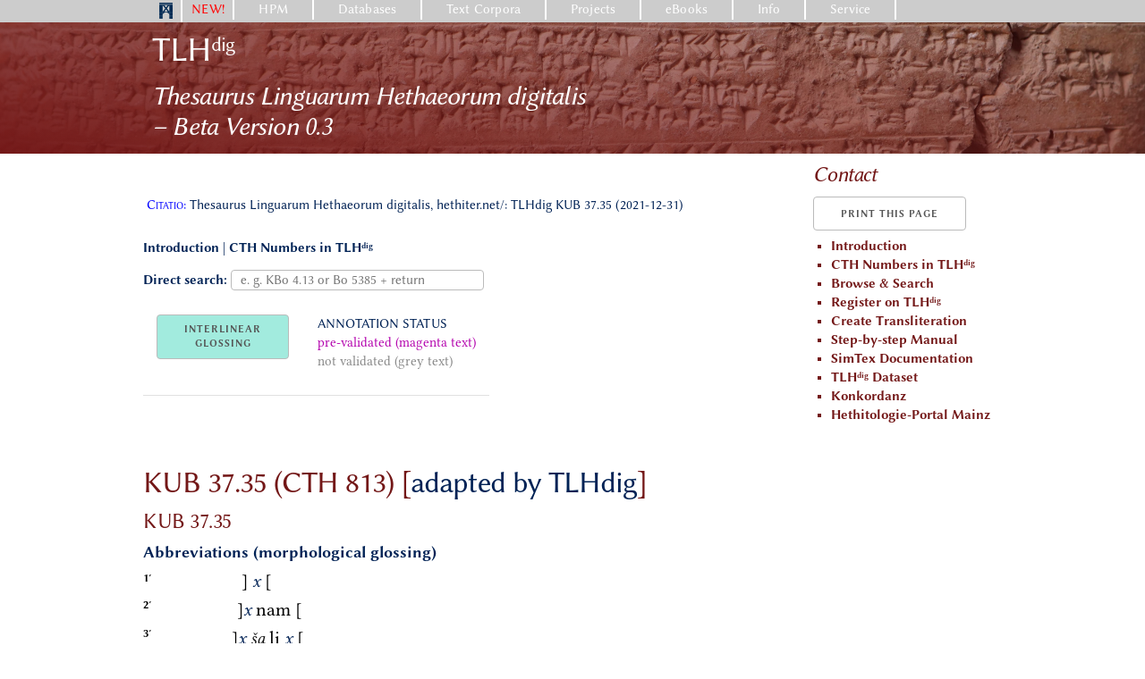

--- FILE ---
content_type: text/html; charset=UTF-8
request_url: https://www.hethport.uni-wuerzburg.de/TLHdig/tlh_xtx.php?d=KUB%2037.35
body_size: 6693
content:
<!DOCTYPE html>

<html lang="en">
    
<head>

<style>

        .project_bg {
            background-image: linear-gradient(15deg, rgba(115, 23, 23, 0.99), rgba(115, 23, 23, 0.2)), url('kantuzili.jpg');
        }

        .sup-dig {
            top: -0.5em;
            font-size: 60%;
            line-height: 0;
            position: relative;
            vertical-align: baseline;
        }

        h1, h2, h3, h4, h5, h5 a, a button.menu {
            color: #731717;
        }

        button.menu {

        }
        
        button {
            font-weight: 300;
        }

        .Hit, .sGr, .aGr, .det, .Hur, .MaterLect, .subscr, .corr {
            font-family: "HPMLinux Biolinum O", sans-serif; 
        }
        
        .Hit {
            color: inherit;
            font-size: inherit;
            margin-bottom: inherit;
            padding: 0px;
            text-indent: inherit;
            text-align: left;
        }
        .sGr {
            color: green;
            font-size: inherit;
            margin-bottom: inherit;
            padding: 0px;
            text-indent: inherit;
            text-align: left;
        } 
        
        .aGr {
            font-style: italic;
            color: indianred;
            font-size: inherit;
            margin-bottom: inherit;
            padding: 0px;
            text-indent: inherit;
            text-align: left;
        }
        
        .det {
            font-style:normal;  
            font-size:58%;  
            vertical-align:super;  
            color: darkred;
            margin-bottom: inherit;
            padding: 0px;
            text-indent: inherit;
            text-align: left;
        }
        .Hur {
            font-style:normal;  
            color: deeppink;
            font-size: inherit;
            margin-bottom: inherit;
            padding: 0px;
            text-indent: inherit;
            text-align: left;
        }
        
        .MaterLect {
            color: hotpink;
            font-size: 58%;
            margin-bottom: inherit;
            padding: 0px;
            text-indent: inherit;
            text-align: left;            
        }
        
        .subscr { 
            font-style: inherit;
            font-size:78%;  
            color: inherit;  
            vertical-align:sub;  
        }

        
        .corr {
            font-style:normal;  
            font-size:58%;  
            vertical-align:super;  
            color: inherit;
            margin-bottom: inherit;
            padding: 0px;
            text-indent: inherit;
            text-align: left;
            
        }
        
        .first {
                
            font-weight: 600;
            font-size:120%;  
        }
        
        .text-red {
            color: red;
        }
        
        .collapsible {
          background-color: #731717;
        }

        .active, .collapsible:hover {
          background-color: #d5b4b4;
          color: #731717;
        }
        
tabsep::before	{ content: " || "; vertical-align: bottom; font-size: 100%; font-weight: bold;font-style: normal;}
    </style>    <meta http-equiv="Content-Type" content="text/html; charset=UTF-8">

    <!-- Basic Page Needs–––––––––––––––––––––––––––– -->
	<TITLE>TLHdig</TITLE>
	<meta name="GENERATOR" content="">
    <meta name="AUTHOR"    content="">
    <meta name="CREATED"   content="">
	<meta name="CHANGED"   content="2025-03-17">

  <!-- Mobile Specific Metas
  –––––––––––––––––––––––––––––––––––––––––––––––––– -->
  <meta name="viewport" content="width=device-width, initial-scale=1">

  <!-- FONT
  –––––––––––––––––––––––––––––––––––––––––––––––––– -->
  <link rel="stylesheet" href="../HPMctrl/css/font.css">

  <!-- CSS
  –––––––––––––––––––––––––––––––––––––––––––––––––– -->
  
  <link rel="stylesheet" href="../HPMctrl/css/normalize.css">
  <link rel="stylesheet" href="../HPMctrl/css/skeleton.css">
  <link rel="stylesheet" href="../HPMctrl/css/custom.css">
  <!-- link rel="stylesheet" href="../HPMctrl/css/hpmplus.css">  -->  
  <link rel="stylesheet" href="../HPMctrl/css/HPMmenu.css">

    <style>
    .project {color:#fff}
    </style>	    <script language="JavaScript" src="../HPMctrl/js/infwin.js"></script>
    <script>
        function myFunction(x) {
        x.classList.toggle("change");
        }
    </script>
    
 <!-- ################################# -->
    
    
    <link rel="stylesheet" type="text/css" href="../HPMctrl/css/ttp3.css">
    <script language="JavaScript" src="../HPMctrl/js/infwin-mid.js"></script>
    <script language="JavaScript" src="../HPMctrl/js/infwin-hoch.js"></script>
    <script language="JavaScript" src="../HPMctrl/js/infwin.js"></script>

<!--Analysetabelle Anfang-->
   <script src="https://code.jquery.com/jquery-1.10.2.js"></script>
   <script>
   
   $(document).ready(function() {
     $("#show_hide").click(function () {
    $( ".tblcls" ).toggle(500)
  });  
  });
   </script>

<style>

   
}
</style>
<!--Analysetabelle Ende-->

    <!-- ################################# -->
</head>

<body LANG="de-DE" DIR="LTR">


<div class='page-container'>
<div class='content-wrap'>
<div class='menustrich'>		
</div>
  
<div class='container'>



<!-- HPM main nav -->
<nav>
  <ul class="primary">
    <li class="home" title='Home' ><a href='/' style="padding: 3px 10px 0px 10px;"><img src='../HPMctrl/logos/porta_blau_frei.png' NAME='HPM'   HEIGHT=18 BORDER=0></a></li>

                
    <li><a href='../HPM/new.php' style='color:red; padding-left: 10px; padding-right: 10px;'>NEW!</a>
      </li>
    <li><a href='../HPM/about_HPM.php'>HPM</a>
       
    </li>

    <li><a href="">Databases</a>
      <ul class="sub">
            <div class="row">
            <div class="four columns">
                
                    <h4 > <a href='../hetkonk/hetkonk_abfrageF.php' title='Konkordanz Suche'>Konkordanz  der hethitischen Keilschrifttafeln</a>  </h4>
    <h4 > <a href='../CTH'>CTH – Catalogue of Hittite Texts</a> </h4>
                        <ul>
            <li><a href='../HiTop/hetgeointro.php'  class="info">Hittite Toponyms (HiTop)</a></li>
            <li><a href='../hetonom/ONOMASTIdata.html' TARGET='_blank'>Répertoire onomastique</a></li>
            <li><a href='../Nuzi' TARGET='_blank'>Personal Names from Tall al-Faḫḫar</a></li>
        </ul>
                        <ul>
            <li><a href='/katzas/' TARGET='_blank'>Catalogue of Central Anatolian Settlements (KatzaS)</a></li>
            <li><a href='/bodoks/' TARGET='_blank'>Archive of the Boğazköy Excavations (BoDoks)</a></li>
        </ul>
                
            </div>
	        <div class="four columns">
                
                        <ul>
            <li><a href='../hetbib/hetbib_abfrageF.php'  title='' TARGET='_blank'><span> Hittite Bibliography </span></a></li>
            <li><a href='../hetbibsys/obsah.php'  title='' TARGET='_blank'><span> Systematic Bibliography </span></a></li>
            <li><a href='../grodlist'  title='' TARGET='_blank'><span> Groddek's List </span></a></li>
            <li><a href='../hetlexbibl/lexbibl.php?c=A'  title='' TARGET='_blank'><span> Lexicographical Bibliography </span></a></li>
            <li><a href='../emarkonk/' TARGET='_blank'><span>Sekundärliteratur zu den Texten aus Emar</span></a></li>
            <li><a href='../bibliothekMZ/'><span>Bibliothek des Hethitologie-Archiv</span></a></li>
        </ul>	
                
	        </div>
            <div class="four columns">
                
                    <ul>
        <li><a href='http://www.hethport.adwmainz.de/fotarch/' TARGET='_blank'>The Mainz Photo Archive</a></li>
        <li><a href='http://www.hethport.adwmainz.de/aAfotarch/' TARGET='_blank'>Old Assyrian Photo Library</a></li>
        <li><a href='/Alalach/' TARGET='_blank'>Alalakh Archive</a></li>
        <li><a>Museums </a>
            <ul>
                <li><a href='http://www.hethport.adwmainz.de/Durham/' > Durham University - Oriental Museum</a></li>
                <li><a href='http://www.hethport.adwmainz.de/ermitage/' >Ermitage</a></li>
                <li><a href='http://www.hethport.adwmainz.de/OIchicago/' >Oriental Institute</a></li>
                <li><a href='http://www.hethport.adwmainz.de/vam/' >Vorderasiatisches Museum </a></li>
                <li><a href='http://www.hethport.adwmainz.de/BritMus/'>British Museum</a></li>
                <li><a href='http://www.hethport.adwmainz.de/Louvre/'>Louvre</a></li>
            </ul>	
        </li>
        <li><a href='/3darchiv/index_en.php' > 3D Archive</a></li>
    </ul>
                
            </div></div>
        </ul> 
    </li>
      
    <li><a href="">Text Corpora</a>
      <ul class="sub">
            <div class="row">
            <div class="four columns">
                
                	<ul>
		<li>Texts of the Hittites
			<ul>
        		<li><a href='../TLHdig/' TARGET='_blank'>TLH<sup>dig</sup></a></li>	
                <li><a href='../PTAC/bascorp_idx1.php' TARGET='_blank'>Administrative texts</a></li> 
				<li><a href='../txhet_kultinv/' TARGET='_blank'>Cult inventories</a></li>
				<li><a href='../txhet_ke/textindex.php?g=ke&x=x' TARGET='_blank'>Decrees</a></li>
                <li><a href='../HFR/' TARGET='_blank'>Festival rituals</a></li>
                    <ul>
                        <li><a href='../txhet_festrit/' TARGET='_blank'>Critical editions</a></li>
                        <li><a href='../HFR/bascorp_intro.php' TARGET='_blank'>Basic corpus</a></li>
                    </ul>
				<!-- <li a href='../TXThetinstruc/' TARGET='_blank' >Historical texts</a></li>		-->	
                <li><a href='../txhet_heluwt/textindex.php?lang=EN&g=heluwt&l=x' >Hittite-Luwian Texts</a></li> 
                <li><a href='../CHiL/bascorp_idx1.php' >Legal Texts</a></li> 
				<li><a href='../txhet_myth/textindex.php?g=myth&x=x' TARGET='_blank'>Myths</a></li>
				<li><a href='../txhet_gebet/textindex.php?g=gebet&x=x' TARGET='_blank'>Prayers</a></li>
				<li><a href='../txhet_besrit/textindex.php?g=besrit&x=x' TARGET='_blank'>Rituals</a></li>	
				<li><a href='../txhet_svh/textindex.php?g=svh&x=x' TARGET='_blank'>State treaties</a></li>

			</ul>
		</li>
		
		<li>Other Text Groups
            <ul>
                <li><a href='../altass' TARGET='_blank'>Old Assyrian texts</a></li>
            </ul>
        </li>
    </ul>
                
            </div>
            <div class="three columns">
                <?php

                ?>
            </div>
            <div class="three columns">
                <?php

                ?>
            </div>
            </div>
        </ul>  
    </li>
      
    <li><a href="">Projects</a>
      <ul class="sub">
            <div class="row">
            <div class="six columns">
                
                        <ul>
            <li><a href='../HFR' class="info">Das Corpus der hethitischen Festrituale (HFR)</a></li>
            <li><a href='../TLHdig' >TLH<sup>dig</sup></a></li> 
            <li><a href='https://www.phil.uni-wuerzburg.de/altorientalistik/forschung/laufende-forschungsprojekte/cuka/' >Computer-unterstützte Keilschriftanalyse (CuKa)</a></li>
            <li><a href='../CHiL' >Corpus of Hittite Laws</a></li> 
            <li><a href='https://www.ediana.gwi.uni-muenchen.de/' >eDiAna project</a></li> 
            <li><a href='https://www.phil.uni-wuerzburg.de/altorientalistik/forschung/laufende-forschungsvorhaben/hittite-annals/'>Hittite Annals</a></li>
            <li><a href='../HDep'>Hittite Depositions</a></li>
            <li><a href='https://www.assyriologie.uni-muenchen.de/forschung/hittite_divinatory_texts/index.html'>Hittite Divinatory Texts</a></li>
            <li><a href='../HiTop/hetgeointro.php'  class="info">Hittite Toponyms (HiTop)</a></li>
            <li><a href='https://www.uni-marburg.de/de/fb10/iksl/faecher/vergleichende-sprachwissenschaft/forschung/luwgramm' >LuwGramm</a></li>            
            <li><a href='https://www.phil.uni-wuerzburg.de/altorientalistik/forschung/laufende-forschungsprojekte/tive/' >Tive</a></li> 
            <li><a href='https://www.uni-marburg.de/de/fb10/iksl/faecher/vergleichende-sprachwissenschaft/forschung/bogazkoey-fragments/bogazkoy-fragments' class="info">Unpublished Boğazköy-Fragments</a></li>
        </ul>
                
            </div>
            <div class="six columns">
                
                    <ul>

        <li><a href='/HPM/hpm.php?p=3djoins'  class="info"> 3D-Joins und Schriftmetrologie</a></li>
        <li><a href='http://www.adwmainz.de/projekte/akteure-und-machtstrukturen-in-der-hethischen-gesellschaft/informationen.html' > Akteure und Machtstrukturen in der hethitischen Gesellschaft</a></li>
        <li><a href='http://www.ao.altertumswissenschaften.uni-mainz.de/dpht-hethitische-rituale/' class="info"> Beschwörungsrituale der Hethiter</a></li>
        <li><a href='/3d/index_en.php' >Clay Tablets in 3D</a></li>
        <li><a href='/emarkonk'  class="info"> Emar Online Database</a></li>
        <li><a href='/HPM/hpm.php?p=projektHethForsch'  class="info"> Hethitische Forschungen</a></li>
        <li><a href='/projekte/Mythen.php'  class="info"> Hethitische mythologische Texte</a></li>
        <li><a href='/projekte/Hittite Local Cults - Philosophische Fakultät.html' class="info"> Hittite Local Cults</a></li>	
        <li><a href='/PTAC'  class="info"> The Hittite Palace Administrative Corpus</a></li>
        <li><a href='/projekte/Gebete.php'  class="info"> Hymnen und Gebete in hethitischer Sprache</a></li>
        <li><a href='/HPM/hpm.php?p=projektDFGinfrastruktur'  class="info"> Informationsinfrastruktur für digitale Publikation und netzbasierte Forschungskooperation</a></li>
        <li><a href='http://www.hethport.adwmainz.de/vam/'   class="info"> Keilschrifttafeln aus Boğazköy - Die Photosammlung des Vorderasiatischen Museums </a></li>
        <li><a href='https://luwili.wordpress.com/' >Luwili Project</a></li>
        <li><a href='http://www.assyriologie.uni-muenchen.de/forschung/forschungsprojekte2/tempel_hattusa/index.html'  class="info"> Rekonstruktion der Archive des Großen Tempels von Ḫattusa</a></li>
        <!-- /projekte/Die Archive des Großen Tempels - Assyriologie und Hethitologie - LMU München.html -->   
        <li><a href='/projekte/Hethitische Bibliographie - Systematik - Philosophische Fakultät.html'  class="info"> Systematische Bibliographie der Hethitologie</a></li>
        <li><a href='/projekte/Wine and Viticulture in Hittite Anatolia - Philosophische Fakultät.html'  class="info"> Wine and Viticulture in Hittite Anatolia</a></li>
    </ul>
                
            </div>
            </div>
      </ul>  
    </li>
      
    <li><a href='' >eBooks</a>
       <ul class="sub">
            <div class="row">
            <div class="six columns">
                
                        
	<ul>
		<li><a href='/hpmm/' >hpm://m : Hethitologie Portal Mainz - Materialien</a></li>
		<li><a href='/stbot/' >StBoT : Studien zu den Boğazköy-Texten</a></li>
		<li><a href='/kbo/' >KBo : Keilschrifttexte aus Boghazköi</a></li>
		<li><a href='/preprints/' ><i>preprints CHDS</i></a></li>
	</ul>	
                
	        </div>
            </div>
       </ul>
    </li>
      
    <li><a href="">Info</a>
      <ul class="sub">
            <div class="row">
            <div class="three columns">
                
                		<ul>
            <li><a href='/HPM/hpm-en.php?p=anfhet-en' ><span>The Dawn of Hittitology</span></a></li>
            <li><a href='/HPM/hpm-en.php?p=hetgesch-en' ><span>Hittite History</span></a></li>
            <li><a href='/HPM/hpm-en.php?p=Hrozny' ><span>Hrozný's "Lösung des hethitischen Problems"</span></a></li>
            <li><a href='/HPM/hpm-en.php?p=general-en' ><span>Hittitology</span></a></li>
            <li><a href='/HPM/hpm-en.php?p=divin-en' ><span>Divination</span></a></li>
            <li><a href='/HPM/hpm-en.php?p=schreibk' ><span>Schreibkunst</span></a></li>
	 	</ul>
                
            </div>
            </div>
      </ul>  
    </li>
      
    <li><a href="">Service</a>
      <ul class="sub">
            <div class="row">
            <div class="three columns">
                
                        <ul>
    		<li><a href='/keyboards/index.php' >Unicode-Fonts &amp; Keyboards</a></li>
			<li><a href='/cuneifont/' >Unicode Cuneiform Fonts</a></li>
			<li><a href='/luwglyph/' >Hieroglyphic Luwian Fonts</a></li>
			<li><a href='/HPM/hpm.php?p=hpmguide-en'>HPM Guide for XML</a></li>
        </ul>  
                
            </div>
            </div>
      </ul>  
    </li>
    <li>
    </li>
        
  </ul>
</nav>
<!-- end HPM main nav -->


<!-- finis graue Leiste  --></div>

<div class="row project_bg">
    <div class="container">
        <div class="nine columns">
            <h2 style='padding:10px 0px 4px 10px' align=left><a href='../TLHdig'>TLH<span class='sup-dig'>dig</span></a></h2>
            <h4 style='padding:0px 10px 4px 10px' align=left><i><a href='../TLHdig'>Thesaurus Linguarum Hethaeorum digitalis<br> – <i>Beta Version 0.3</i></a></i></h4>
        </div>        <div class="three columns">
        </div>
    </div>
</div><div class="container ">

<div class="row kopf2">
    <div class="nine columns ">
        <h5 align=left style='padding:10px 0px 0px 0px'></h5>
        <h6 align=left ><i></i></h6>
    </div>
    <div class="three columns">
        <h5 style='padding:10px 0px 0px 0px'><a href='mailto:tlhdig@uni-wuerzburg.de?subject=Thesaurus Linguarum Hethaeorum digitalis (TLHdig)' class='link'><i>Contact</i></a></h5>
    </div>

</div>
    <div class="row">
        <div class="nine columns">
            <p padding=10px> <span style='padding:4px'> <span style='font-variant:small-caps; color:blue'>Citatio:</span> Thesaurus Linguarum Hethaeorum digitalis, hethiter.net/: TLHdig KUB 37.35 (2021-12-31)</span>  </p>
        </div>    
        <div class="three columns">
            <button onclick="window.print()">Print this page</button>
        </div>
    </div>

<div class="row">    
    <div class="nine columns">
    </div>

    <div class="three columns">
              
    </div>   
</div>
    <!-- ################################### -->
    <!--div class="row" -->
            
<div class="row">
    <div class="nine columns">
        
           
        <form action='tlh_xtx.php' method='post'>
        <p align="left">    
         <b><a href="index.php">Introduction</a>  </b> | 
        <b><a href="tlh_idx1.php">CTH Numbers in TLH<span class='sup-dig'>dig</span></a></b>
         </p> <p align="left">  
        <b>Direct search: </b> <input type="text" name="txtnr" placeholder="e. g. KBo 4.13 or Bo 5385 + return" style="height: 22; padding: 2px 10px; margin-bottom: 0; border: 1px solid #bbb;" > 
        </p>    
        </form>   
   
   <p> </p>  <!-- position: fixed; -->
   <table><tr><td>
                <p><button id="show_hide" align="right" style="background-color: rgba(17, 204, 170, 0.39); line-height: 16px; height: 50px;" >INTERLINEAR<br>GLOSSING</button>
            </p>

            </td><td>
            <p style="padding-left: 0.1em; line-height: 1.4; font-family: 'HPMLinux Biolinum O'; font-size: 100%; font-style: normal; background-color: white; z-index:2"><span style="" >ANNOTATION STATUS<br>
                <span style=" color: #b404ae; font-family: 'HPMLinux Libertine O';">pre-validated (magenta text)</span><br>
                <span style=" color: #888; font-family: 'HPMLinux Libertine O';">not validated (grey text)</span><br> 
            </span></p>
   </td></tr></table>
            <!--  z-index:2 -->
            <br><br>

     <!-- -->   
    


    </div>
       
    <div class="three columns">
    
    <ul style="color: #731717;">
    <li><a  style="color: #731717;" href="../TLHdig/"><b>Introduction</b></a></li>
    <li><a  style="color: #731717;" href="tlh_idx1.php"><b>CTH Numbers in TLH<span class="sup-dig">dig<span></b></a></li>
    <li><a  style="color: #731717;" href="corpus.php"><b>Browse & Search</b></a></li>
    <li><a  style="color: #731717;" href="https://www.hethport3.uni-wuerzburg.de/tlh_editor/" target="_blank"><b>Register on TLH<span class='sup-dig'>dig</span></b></a></li>
    <li><a  style="color: #731717;" href="https://www.hethport3.uni-wuerzburg.de/tlh_editor/" target="_blank"><b>Create Transliteration</b></a></li>
    <li><a  style="color: #731717;" href="steps.php"><b>Step-by-step Manual</b></a></li>
    <li><a  style="color: #731717;" href="docu.php"><b>SimTex Documentation</b></a></li>
    <li><a  style="color: #731717;" href="dataset.php"><b>TLH<span class="sup-dig">dig</span> Dataset</b></a></li>
    <li><a  style="color: #731717;" href="../hetkonk/hetkonk_abfrageF.php"><b>Konkordanz</b></a></li>
    <li><a  style="color: #731717;" href="../HPM"><b>Hethitologie-Portal Mainz</b></a></li>            
</ul>        
            
                 
            
                 
              

    </div>
</div>        
<!-- ab hier -->
    
    
<div class="row">    
    <div class="ten columns">
        
<p><i></i></p>        


    </div>
    <div class="two columns">
        <p>  </p>
    </div>        
</div>

<!-- Einzeltext -->
<div class="row" >
   

 
   <div class="row" >    
       <div class="twelve columns">

      <h3> KUB 37.35  (CTH 813) [<a href="../TLHdig">adapted by TLHdig</a>]</h3>
      <h6>  </h6>
      <h5>   <AO:TxtPubl>KUB 37.35</AO:TxtPubl>  </h5>
      
     
        <h6><b><a href='XXjavascript:infmid("./tlh_rev.php?tnr=KUB 37.35&cth=", "Revisionsgeschichte")' title='UNDER DEVELOPMENT'><!--Revisionsgeschichte--></a></b> <!--| -->
        <b><a href="javascript:infhoch('annotation_abkrz.php','Abkürzungen')" >Abbreviations (morphological glossing)</a></b>    </h6>

      
    </div>

</div>
<div class="row" style=" min-height: 400px;">

 <div class='twelve columns'>  
<p class="Akk"> <span class="LineNrExpl"><a name="1′">1′</a></span>   <a><span style="font-size:4pt;padding-left:18em"> </span></a> <a><span class="del">]</span></a> <a>x<span class='ttp3text'></span></a> <a><span class="del">[</span></a>  </p> <table class="tblcls">
             <tr><th class='transl'> … </th><th class='transl'></th><th class='transl'> … </th></tr>
 <tr><td></td><td class=""></td><td></td></tr>


      </table>
<p class="Akk"> <span class="LineNrExpl"><a name="2′">2′</a></span>   <a><span style="font-size:4pt;padding-left:17em"> </span></a> <a><span class="del">]</span>x<span class='ttp3text'></span></a> <a><span class="sgn">nam</span></a> <a><span class="del">[</span></a>  </p> <table class="tblcls">
             <tr><th class='transl'> … </th><th class='transl'></th><th class='transl'> … </th></tr>
 <tr><td></td><td class=""></td><td></td></tr>


      </table>
<p class="Akk"> <span class="LineNrExpl"><a name="3′">3′</a></span>   <a><span style="font-size:4pt;padding-left:16em"> </span></a> <a><span class="del">]</span>x<span class='ttp3text'></span></a> <a href='javascript:infmid(&quot;qx.php?ts=%C5%A1aAKK&amp;x=%C5%A1a&amp;q=%40%40%40%40%40&quot;)' class='ttp3'>ša<span class='ttp3text'></span></a> <a><span class="sgn">li</span></a> <a>x<span class='ttp3text'></span></a> <a><span class="del">[</span></a>  </p> <table class="tblcls">
             <tr><th class='transl'> … </th><th class='transl'></th><th class='transl'>ša</th><th class='transl'> … </th><th class='transl'></th><th class='transl'> … </th></tr>
 <tr><td></td><td class=""></td><td class="text"></td><td></td><td class=""></td><td></td></tr>


      </table>
<p class="Akk"> <span class="LineNrExpl"><a name="4′">4′</a></span>   <a><span style="font-size:4pt;padding-left:17em"> </span></a> <a><span class="del">]</span>x<span class='ttp3text'></span></a> <a><span class="sgn">aš</span></a> <a><span class="sgn">ab</span></a> <a><span class="sgn">ta</span></a> <a><span class="sgn">nu</span></a> <a>x<span class='ttp3text'></span></a> <a><span class="del">[</span></a>  </p> <table class="tblcls">
             <tr><th class='transl'> … </th><th class='transl'></th><th class='transl'> … </th><th class='transl'></th><th class='transl'> … </th></tr>
 <tr><td></td><td class=""></td><td></td><td class=""></td><td></td></tr>


      </table>
<p class="Akk"> <span class="LineNrExpl"><a name="5′">5′</a></span>   <a><span style="font-size:4pt;padding-left:19em"> </span></a> <a><span class="del">]</span>x<span class='ttp3text'></span></a> <a href='javascript:infmid(&quot;qx.php?ts=inai%C5%A1AKK&amp;x=ina-e-e%C5%A1&amp;q=%40%40%40%40%40&quot;)' class='ttp3'>ina-e-eš<span class='ttp3text'></span></a> <a>sa-ḫa-<span class="del">[</span><span class='ttp3text'></span></a>  </p> <table class="tblcls">
             <tr><th class='transl'> … </th><th class='transl'></th><th class='transl'>ina-e-eš</th><th class='transl'></th></tr>
 <tr><td></td><td class=""></td><td class="text"></td><td class=""></td></tr>


      </table>
<p class="Akk"> <span class="LineNrExpl"><a name="6′">6′</a></span>   <a><span style="font-size:4pt;padding-left:20em"> </span></a> <a><span class="del">]</span>x<span class='ttp3text'></span></a> <a><span style="font-size:4pt;padding-left:13em"> </span></a> <a>x x<span class='ttp3text'></span></a> <a><span class="del">[</span></a> </p> <p><span class="gap">Text bricht ab</span></p>  </p> <table class="tblcls">
             <tr><th class='transl'> … </th><th class='transl'></th><th class='transl'> … </th><th class='transl'></th><th class='transl'> … </th></tr>
 <tr><td></td><td class=""></td><td></td><td class=""></td><td></td></tr>


      </table>
</div></div>    </-- row ende -->

<div class="row">
   <div class="twelve columns">

          </div>
</div>   <!--  fussnotente -->

    
       
    
</div>

    <!-- ################################### -->
    

    </div>
<div class="footer">
    <div class="container">
        <div class="one column"><a href="../"><img style="padding: 5px 0px 0px 0px" alt="HPM" src="../HPMctrl/logos/porta_weiss_frei.png" height="40px" ></a>
        </div>
        
        <div class="eight columns"><p style="padding: 8px  0px 0px 0px"><a href='../TLHdig'>TLH<span class='sup-dig'>dig</span></a> | Thesaurus Linguarum Hethaeorum digitalis, 2023–2025
        <br>Hethitologie-Portal Mainz | G.G.W. Müller 2002–2025, Ch.W. Steitler 2021–2025</p>
        <a rel="license" href="http://creativecommons.org/licenses/by-sa/4.0/"><img alt="Creative Commons Licence" style="border-width:0" src="https://i.creativecommons.org/l/by-sa/4.0/88x31.png" /><br /></a>This work is licensed under a <a rel="license" href="http://creativecommons.org/licenses/by-sa/4.0/">Creative Commons Attribution-ShareAlike 4.0 International License</a>.
        </div>
        
        <div class="three columns">
        <p align=right style="padding:  8px 0px 0px 0px">www.hethiter.net</p>
        
        </div>
             
    </div>    
</div>
</div>
</div>
0.31985020637512
    </div>
</body>
</html>


--- FILE ---
content_type: text/css
request_url: https://www.hethport.uni-wuerzburg.de/HPMctrl/css/font.css
body_size: 850
content:

/* ################################### */


/*SERIFEN*/
/* normal */

@font-face {
  font-family: 'HPMLinux Libertine O';
  font-style: normal;
  font-weight: 400;
	src: url('../woff/HPMLinLibertineO.woff') format('woff');
}


/* bold */
@font-face {
  font-family: 'HPMLinux Libertine O';
  font-style: normal;
  font-weight: 700;
    src: url('../woff/HPMLinLibertineOB.woff');
 }

/* normal italic */
@font-face {
  font-family: 'HPMLinux Libertine O';
  font-style: italic;
  font-weight: 400;
  src: url('../woff/HPMLinLibertineOI.woff');
}

/* bold italic */
@font-face {
  font-family: 'HPMLinux Libertine O';
  font-style: italic;
  font-weight: 700;
  src: url('../woff/HPMLinLibertineOI.woff');
}


/* OHNE SERIFEN*/
/* normal */

@font-face {
  font-family: 'HPMLinux Biolinum O';
  font-style: normal;
  font-weight: 400;
  src: url('../woff/HPMLinBiolinumO.woff') format('woff');
}

/* bold */
@font-face {
  font-family: 'HPMLinux Biolinum O';
  font-style: normal;
  font-weight: 700;
  src: url('../woff/HPMLinBiolinumOB.woff');
  /* src: url('http://www.coder-welten.com/intern/fonts/OpenSans-Bold-webfont.eot'); */
}

/* normal italic */
@font-face {
  font-family: 'HPMLinux Biolinum O';
  font-style: italic;
  font-weight: 400;
  src: url('../woff/HPMLinBiolinumOI.woff');
}

/* bold italic */
@font-face {
  font-family: 'HPMLinux Biolinum O';
  font-style: italic;
  font-weight: 700;
  src: url('../woff/HPMLinBiolinumOBI.woff');
}

/* Ugaritic CUNEIFORM  "Aegean" */
 @font-face {
  font-family: "Aegean";
  font-style: normal;
  font-weight: 800;
  src:url('../woff/Aegean.otf') format("opentype");
  /* unicode-range: U+10380 (66432) bis U+1039F (66463)  */
  }


/* CUNEIFORM */
/* Old Babylonian */
@font-face {
  font-family: 'Santakku';
  font-style: normal;
  font-weight: 400;
  src: url('../woff/Santakku.woff');
}

@font-face {
  font-family: 'SantakkuM';
  font-style: normal;
  font-weight: 400;
  src: url('../woff/SantakkuM.woff');
}

/* Hittite */ 
@font-face {
  font-family: 'UllikummiA';
  font-style: normal;
  font-weight: 400;
  src: url('../woff/UllikummiA.woff');
}

@font-face {
  font-family: 'UllikummiB';
  font-style: normal;
  font-weight: 400;
  src: url('../woff/UllikummiB.woff');
}

@font-face {
  font-family: 'UllikummiC';
  font-style: normal;
  font-weight: 400;
  src: url('../woff/UllikummiC.woff');
}

/* Neo-Babylonian */
@font-face {
  font-family: 'Esagil';
  font-style: normal;
  font-weight: 400;
  src: url('../woff/Esagil.eot'); /* IE9 Compat Modes */
  src: url('../woff/Esagil.eot?#iefix') format('embedded-   opentype'), /* IE6-IE8 */
    url('../woff/Esagil.woff') format('woff'), /* Modern Browsers */
    url('../woff/Esagil.woff2') format('woff2'), /* Modern Browsers */
    url('../woff/Esagil.ttf') format('truetype'); /* Safari, Android, iOS */
  text-rendering: optimizeLegibility;
    
}

/* Neo-Assyrian */
@font-face {
  font-family: 'Assurbanipal';
  font-style: normal;
  font-weight: 400;
  src: url('../woff/Assurbanipal.woff');
}

/* Old Persian (Persepolis is still missing!!) */
@font-face {
  font-family: 'Bisitun';
  font-style: normal;
  font-weight: 400;
  src: url('../woff/Bisitun.woff');
}

/* Anatolian Hieroglyphics */
@font-face {
  font-family: 'LUWGLYPH';
  font-style: normal;
  font-weight: 400;
  src: url('../woff/LUWGLYPH.woff');
 /* unicode-range: U+0000-00FF, U+0131, U+0152-0153, U+02C6, U+02DA, U+02DC, U+2000-206F, U+2074, U+20AC, U+2212, U+2215, U+E0FF, U+EFFD, U+F000;*/
}




--- FILE ---
content_type: text/css
request_url: https://www.hethport.uni-wuerzburg.de/HPMctrl/css/custom.css
body_size: 6217
content:

/* Grid
–––––––––––––––––––––––––––––––––––––––––––––––––– */
    /*encloses EVERYTHING on page:  <div class=page-container immediately after <body> and closing just before </body>  */
.page-container {
    position: relative;
    min-height: 100vh;
}
    /*level immediately beneath page container: forces distance between final content and page footer*/
.content-wrap {
    padding-bottom: 250px;
}
.container {
    max-width: 960px; }
.header {
    margin-top: 6rem;
    text-align: center; }
.header-space {
    margin-top: 2rem;
}

/* vorhanden weiter unten
.fnz {
    display: table-cell;
    border: collapse;
    padding: 5px;
    text-indent: 0.5988cm;
    font-family: "HPMLinux Biolinum O";
    font-size: 10pt;
    text-align: left;
}

.fnbod {
    display: table-cell;
    border: collapse;
    padding: 5px;
    font-family: "HPMLinux Biolinum O";
    font-size: 80%;
    text-align: left;
}
*/

.fnanc {
    padding: 1px;
    font-style: normal;
    font-size: 78%;
    vertical-align: super;
    color: #000;
    font-weight: bold;
    border: 1px solid darkgray;
    font-family: "HPMLinux Biolinum O";
}

.fnsym {
    padding: 1px;
    font-style: normal;
    font-size: 78%;
    vertical-align: text-top;
    color: #000;
    font-weight: normal;
    border: 1px solid darkgray;
    font-family: "HPMLinux Biolinum O";
}

.fnanct {
    padding: 1px;
    margin: 1.5px;
    font-style: normal;
    font-size: 78%;
    vertical-align: text-top;
    color: #000;
    font-weight: normal;
    border: 1px solid darkgray;
    font-family: "HPMLinux Biolinum O";
}

.fnsymt {
    padding: 1px;
    font-style: normal;
    font-size: 78%;
    vertical-align: text-top;
    color: #000;
    font-weight: normal;
    border: 1px solid darkgray;
    font-family: "HPMLinux Biolinum O";
}


.footer {
    background-color: #fdfdfd; 
}

.table {
  padding:0px 8px 0px 8px;    
}

.ticker {
  background-color: #eee;}
.value-prop {
  margin-top: 1rem; }
.value-props {
  margin-top: 4rem;
  margin-bottom: 4rem; }
.docs-header {
  text-transform: uppercase;
  font-size: 1.4rem;
  letter-spacing: .2rem;
  font-weight: 600; }
.docs-section {
  border-top: 1px solid #eee;
  padding: 4rem 0;
  margin-bottom: 0;}
.value-img {
  display: block;
  text-align: center;
  margin: 2.5rem auto 0; }
.example-grid .column,
.example-grid .columns {
  background: #EEE;
  text-align: center;
  border-radius: 4px;
  font-size: 1rem;
  text-transform: uppercase;
  height: 30px;
  line-height: 30px;
  margin-bottom: .75rem;
  font-weight: 600;
  letter-spacing: .1rem; }
.del {
  color: #000;    
}
.docs-example .row,
.docs-example.row,
.docs-example form {
  margin-bottom: 0; }
.docs-example h1,
.docs-example h2,
.docs-example h3,
.docs-example h4,
.docs-example h5,
.docs-example h6 {
  margin-bottom: 1rem; }
.heading-font-size {
  font-size: 1.2rem;
  color: #999;
  letter-spacing: normal; }
.code-example {
  margin-top: 1.5rem;
  margin-bottom: 0; }
.code-example-body {
  white-space: pre;
  word-wrap: break-word }
.example {
  position: relative; 
  margin-top: 4rem; }
.example-header {
  font-weight: 600;
  margin-top: 1.5rem;
  margin-bottom: .5rem; }
.example-description {
  margin-bottom: 1.5rem; }
.example-screenshot-wrapper {
  display: block;
  position: relative;
  overflow: hidden;
  border-radius: 6px;
  border: 1px solid #eee;
  height: 250px; }
.example-screenshot {
  width: 100%;
  height: auto; }
.example-screenshot.coming-soon {
  width: auto;
  position: absolute;
  background: #eee;
  top: 5px;
  right: 5px;
  bottom: 5px;
  left: 5px; }
.ivs {
  color: blue;  
  font-size:0pt; 
  visibility:hidden;  }
.navbar {
  display: none; }

/* Larger than phone */
@media (min-width: 550px) {
  .header {
    margin-top: 18rem; }
  .value-props {
    margin-top: 9rem;
    margin-bottom: 7rem; }
  .value-img {
    margin-bottom: 1rem; }
  .example-grid .column,
  .example-grid .columns {
    margin-bottom: 1.5rem; }
  .docs-section {
    padding: 6rem 0; }
  .example-send-yourself-copy {
    float: right;
    margin-top: 12px; }
  .example-screenshot-wrapper {
    position: absolute;
    width: 48%;
    height: 100%;
    left: 0;
    max-height: none; }
}

/* Larger than tablet –––––––––––––––––––––––––––––––––––––––––*/
@media (min-width: 750px) {
  /* Navbar –––––––––––––––––––––––––––––––––––––––––––––––––––*/
  .navbar + .docs-section {
    border-top-width: 0; }
  .navbar,
  .navbar-spacer {
    display: block;
    width: 100%;
    height: 4.5rem;
    background: #fff;
    z-index: 99;
    border-top: 1px solid #eee;
    border-bottom: 1px solid #eaa; }
  .navbar-spacer {
    display: none; }
  .navbar > .container {
    width: 100%; }
  .navbar-list {
    list-style: none;
    margin-bottom: 0; }
  .navbar-item {
    position: relative;
    float: left;
    margin-bottom: 0; }
  .navbar-link {
    text-transform: uppercase;
    font-size: 11px;
    font-weight: 600;
    letter-spacing: .2rem;
    margin-right: 35px;
    text-decoration: none;
    line-height: 6.5rem;
    color: #222; }
  .navbar-link.active {
    color: #33C3F0; }
  .has-docked-nav .navbar {
    position: fixed;
    top: 0;
    left: 0; }
  .has-docked-nav .navbar-spacer {
    display: block; }
  /* Re-overiding the width 100% declaration to match size of % based container */
  .has-docked-nav .navbar > .container {
    width: 80%; }

  /* Popover –––––––––––––––––––––––––––––––––––––––––*/
  .popover.open {
    display: block;
  }
  .popover {
    display: none;
    position: absolute;
    top: 0;
    left: 0;
    background: #fff;
    border: 1px solid #eee;
    border-radius: 4px;
    top: 92%;
    left: -50%;
    -webkit-filter: drop-shadow(0 0 6px rgba(0,0,0,.1));
       -moz-filter: drop-shadow(0 0 6px rgba(0,0,0,.1));
            filter: drop-shadow(0 0 6px rgba(0,0,0,.1)); }
  .popover-item:first-child .popover-link:after, 
  .popover-item:first-child .popover-link:before {
    bottom: 100%;
    left: 50%;
    border: solid transparent;
    content: " ";
    height: 0;
    width: 0;
    position: absolute;
    pointer-events: none; }
  .popover-item:first-child .popover-link:after {
    border-color: rgba(255, 255, 255, 0);
    border-bottom-color: #fff;
    border-width: 10px;
    margin-left: -10px; }
  .popover-item:first-child .popover-link:before {
    border-color: rgba(238, 238, 238, 0);
    border-bottom-color: #eee;
    border-width: 11px;
    margin-left: -11px; }
  .popover-list {
    padding: 0;
    margin: 0;
    list-style: none; }
  .popover-item {
    padding: 0;
    margin: 0; }
  .popover-link {
    position: relative;
    color: #222;
    display: block;
    padding: 8px 20px;
    border-bottom: 1px solid #eee;
    text-decoration: none;
    text-transform: uppercase;
    font-size: 1.0rem;
    font-weight: 600;
    text-align: center;
    letter-spacing: .1rem; }
  .popover-item:first-child .popover-link {
    border-radius: 4px 4px 0 0; }
  .popover-item:last-child .popover-link {
    border-radius: 0 0 4px 4px;
    border-bottom-width: 0; }
  .popover-link:hover {
    color: #fff;
    background: #33C3F0; }
  .popover-link:hover,
  .popover-item:first-child .popover-link:hover:after {
    border-bottom-color: #33C3F0; }

  .li#popover:first-child .popover-link:after, 
  .li#popover:first-child .popover-link:before {
    bottom: 100%;
    left: 50%;
    border: solid transparent;
    content: " ";
    height: 0;
    width: 0;
    position: absolute;
    pointer-events: none; }
  .li#popover:first-child .popover-link:after {
    border-color: rgba(255, 255, 255, 0);
    border-bottom-color: #fff;
    border-width: 10px;
    margin-left: -10px; }
  .li#popover:first-child .popover-link:before {
    border-color: rgba(238, 238, 238, 0);
    border-bottom-color: #eee;
    border-width: 11px;
    margin-left: -11px; }
  .ul#popover {
    padding: 0;
    margin: 0;
    list-style: none; }
  .li#popover {
    padding: 0;
    margin: 0; }
  .popover-link {
    position: relative;
    color: #222;
    display: block;
    padding: 8px 20px;
    border-bottom: 1px solid #eee;
    text-decoration: none;
    text-transform: uppercase;
    font-size: 1.0rem;
    font-weight: 600;
    text-align: center;
    letter-spacing: .1rem; }
  .li#popover:first-child .popover-link {
    border-radius: 4px 4px 0 0; }
  .li#popover:last-child .popover-link {
    border-radius: 0 0 4px 4px;
    border-bottom-width: 0; }
  .popover-link:hover {
    color: #fff;
    background: #33C3F0; }
  .popover-link:hover,
  .li#popover:first-child .popover-link:hover:after {
    border-bottom-color: #33C3F0; }
}

a.info
{
  position: relative;
  text-decoration: none;
  
}

a.info span
{
  display: none;
}

a.info:hover span
{
  position: absolute;
  display: block;
  opacity: 0.9;
  top: 1em;
  left: 2em;
  border: 0px solid #036;
  background-color: rgba(0, 79, 129, 1);
  padding: 0.2em 0.1em 0.0em 0.1em;
  color:white;
}

.project h2 a
{
    color: white;
}

.project h5 a
{
    color: white;
}

.project h4 a
{
    color: white;
}

.footer a
{
    color: white;
}

/* Special –––––––––––––––––––––––––––––––––––––––––*/
.project {
	color: white;
    vertical-align: middle;
}

.project_bg {
    width: 100%;
    background-size: cover;
    vertical-align: middle;
    color: white; 
}

.project_bg a {
    color: white;
}    


/* Abfragemaske Konkordanz */
.konki {
	color: #fff;
    font-weight: 800;
    vertical-align: middle;
    margin-bottom: 0.5rem;    
}
.konkibutton {
    background-color: #fff;
}

.lang-sel {
    display: inline-block;
    height: 35px;
    padding: 10px 0px 0px 0px;
    margin: 0px;
    border: 0px;
    color: inherit;
    text-align: left;
    font-size: 2.4rem;
    font-weight: inherit;
    line-height: 1.2;
    letter-spacing: -.05rem;
    text-transform: uppercase;
    text-decoration: none;
    white-space: nowrap;
    background-color: transparent;
    border: 0px;
    cursor: pointer;
    box-sizing: border-box;
}

.lang-sel:hover {
    color: #33C3F0;
    background: inherit; 
}

.name-sel {
    display: inline-block;
    height: 25px;
    padding: 0px 0px 0px 10px;
    margin: 0px;
    border: 0px;
    color: inherit;
    text-align: left;
    font-size: 2.0rem;
    font-weight: inherit;
    line-height: 1.2;
    letter-spacing: -.05rem;
    text-transform: unset;
    text-decoration: none;
    white-space: nowrap;
    background-color: transparent;
    border: 0px;
    cursor: pointer;
    box-sizing: border-box;
}
.name-sel:hover {
    color: #33C3F0;
    background: inherit; 
}

/* Images –––––––––––––––––––––––––––––––––––––––––––––––––––*/
.shadow {
    width: 95%;
    border: 1px solid #bbb;   
    box-shadow: 0 4px 8px 0 rgba(0, 0, 0, 0.2), 0 6px 20px 0 rgba(0, 0, 0, 0.19);
    display: block;
    margin-left: auto;
    margin-right: auto;
}

.caption {
    color: #777;
    font-style: italic;
    font-size: 95%;
    text-align: center;
    margin: 15px 0px 15px 0px;
    margin-left: auto;
    margin-right: auto;   
}
/* Basiscorpus Darstellung –––––––––––––––––––––––––––––––––––––––––-*/
    /** Darstellung von AO:ParagrNr – Paragraphnummer, Kolophonangabe **/
.parnr,
p .parnr{
    font-style:normal;
    font-size:140%;
    background-color:#eee;
    color:#000;
    font-family:"HPMLinux Biolinum O", sans-serif;
    padding: 2px 10px;
    border: solid 1px #9f9f9f;
    margin: 5px 0px;
}


/* Special Tables –––––––––––––––––––––––––––––––––––––––––-*/
    /*** Basicorpus interlineare Glossierung ***/ 
.tblcls {
	border-collapse: collapse;
	border: 1px solid #8b8b8b;
	display: none;
	font-family: "HPMLinux Biolinum O", sans-serif;
    margin-bottom: 30px;
}
.tblcls th {
    border-right: 1px dotted black;
    border-bottom: 1px solid #8b8b8b;
    color: #fff;
    background:#11ccaa;
  }

.tblcls td {
    padding:4px 8px;
    border: 1px dotted black;
    background:#eee;
  }

.tblcls .grau {
    color: #707070;
  }

.tblcls .text {
    color: #b404ae;
  }

div.XXXlang .tblcls hr {
    margin-top: 2px;
    margin-bottom: 2px;
}

#show_hide {
   /* position:fixed; */
}

#XXshow_hide {
   position:fixed;
}


th.transl {
	color: #fff;
	padding: 4px 8px;
}

.transl .sGr,
.transl .aGr,
.transl .del,
.transl .d,
.transl .subscr,
.transl .sGr,
.transl .corr,
.transl .materlect,
.transl .MaterLect,
.transl .kin,
.transl .abbrev {
    color: inherit;
    font-family: inherit;
}



/* Cuneiform fonts –––––––––––––––––––––––––––––––––––––––––*/
.santak{
    font-family: "Santakku", Santakku;
    font-size:150%;
}

.santakM{
    font-family: "SantakkuM", SantakkuM;
    font-size:150%;
}

.ullikA{
    font-family: "UllikummiA", UllikummiA;
    font-size:150%;
}

.ullikB{
    font-family: "UllikummiB", UllikummiB;
    font-size:150%;
}

.ullikC{
    font-family: "UllikummiC", UllikummiC;
    font-size:150%;
}

.esagil{
    font-family: "Esagil", Esagil;
    font-size:150%;
}

.assurb{
    font-family: "Assurbanipal", Assurbanipal;
    font-size:150%;
}

.bisitun{
    font-family: "Bisitun", Bisitun;
    font-size:150%;
}

.luwglyph{
    font-family: "LUWGLYPH", LUWGLYPH;
    font-size:150%;
}

.ugarit{
    font-family: "Aegean", Aegean;
    font-size:180%;
}

/* formerly in AOtxtxml20.css –––––––––––––––––––––––––––––––––––––––––*/

<style type="text/css">

td { 
    border:0px dotted #EFEFEF;
    vertical-align:top
}


p.Hur a:link,
p.Luw a:link,
p.Pal a:link,
p.Hat a:link,
p.Akk a:link,
p.Sum a:link,
p.Hit a:link {  
    color:#111111;  
    text-decoration:none;  
    white-space:nowrap;      
}

p.Hur a:visited,
p.Luw a:visited,
p.Pal a:visited,
p.Hat a:visited,
p.Akk a:visited,
p.Sum a:visited,
p.Hit a:visited { 
    text-decoration:none;   
    white-space:nowrap;  
}

p.Hur a:hover,
p.Luw a:hover,
p.Pal a:hover,
p.Hat a:hover,
p.Akk a:hover,
p.Sum a:hover,
p.Hit a:hover {  
    background-color:darkgray;  
    text-decoration:none;  
    white-space:nowrap;  
}

p.Hur a:active,
p.Luw a:active,
p.Pal a:active,
p.Hat a:active,
p.Akk a:active,
p.Sum a:active,
p.Hit a:active { 
    text-decoration:none;  
    white-space:nowrap;  
}


/*<!-- div section ANFANG-->*/
/*
.table { 
    display:table;  
    border-collapse:separate;  
    vertical-align:top;  
}

.tr { 
    display:table-row;  
    vertical-align:top;  
}

.td { 
    display:table-cell;  
    padding:2px;  
    vertical-align:top;  
}
*/

.AOParagrNr { 
    margin-top:15px;  
    font-weight:bold;  
    font-size:120%;  
    vertical-align:baseline
}

.Standard {
    text-align:justify;  
    font-size:11pt;  
    font-family:"HPMLinux Biolinum O";
}

.STD { 
    margin-left: 1.0cm;  
    border:collapse;  
    font-size:11pt;  
    text-align:justify;  
    vertical-align:top;  
}

.FNO { 
    text-align:justify;  
    font-size:10pt;  
    color:#000;  
    font-family:"HPMLinux Biolinum O";  
}

.fnz { 
    display:table-cell;  
    border:collapse;  
    padding:5px;  
    text-indent:0.5988cm;  
    font-family:"HPMLinux Biolinum O";  
    font-size:10pt;  
    text-align:left;  
}

.fnbod { 
    color: #000;
    display:table-cell;  
    border:collapse;  
    padding:5px;  
    font-family:"HPMLinux Biolinum O";  
    font-size:100%;  
    text-align:left;  
}



.Textbody { 
    text-align:justify;  
    font-size:11pt;  
    font-family:"HPMLinux Biolinum O";  
}

.Textbodyindent { 
    text-align:justify;  
    text-align:left;  
    margin-left:1.4cm;  
    font-size:11pt;  
    font-family:"HPMLinux Biolinum O";  
}

.Title { 
    font-size:20pt;  
    font-weight:bold;  
    text-align:center;  
    font-family:"HPMLinux Biolinum O";  
}

.Subtitle { 
    font-size:18pt;  
    font-weight:bold;  
    font-style:italic;  
    text-align:center;  
    font-family:"HPMLinux Biolinum O";  
}

.Heading1 { 
    font-size:17pt;  
    font-weight:bold;  
    font-family:"HPMLinux Biolinum O";  
}

.Heading2 { 
    margin-left: 0.4cm;  
    font-size:15pt;  
    font-weight:bold;  
    font-style:italic;  
    font-family:"HPMLinux Biolinum O";  
}

.Heading3 { 
    margin-left: 0.7cm;  
    font-size:14pt;  
    font-weight:bold;  
    font-family:"HPMLinux Biolinum O";  
}

.Heading4 { 
    margin-left: 1.0cm;  
    font-size:13pt;  
    font-weight:bold;  
    font-family:"HPMLinux Biolinum O";  
}

.AOTitle { 
    font-size:20pt;  
    font-weight:bold;  
    text-align:center;  
    font-family:"HPMLinux Biolinum O";  
}

.AOSubtitle { 
    font-size:18pt;  
    font-weight:bold;  
    font-style:italic;  
    text-align:center;  
    font-family:"HPMLinux Biolinum O";  
}

.AOH1 {
    font-size: 16pt;
    color: #025;
    margin-top: 0.5cm;
    margin-bottom: 0.5cm;    
    font-family:"HPMLinux Biolinum O";  
}

.AOH2 {
    font-size: 14pt;
    color: #025;
    margin-left: 0.4cm;
    margin-top: 0.5cm;
    margin-bottom: 0.5cm;
    font-style: italic;
    line-height: 100%;
    font-family:"HPMLinux Biolinum O";  
}

.AOH3 {
    font-size: 13pt;
    color: #025;
    margin-top: 0.5cm;
    margin-left: 0.7cm;
    margin-bottom: 0.5cm;
    font-style: italic;
    line-height: 50%;
    font-family:"HPMLinux Biolinum O";  
}

.AOH4 {
    font-size: 12pt;
    color: #025;
    margin-top: 0.5cm;
    margin-left: 0.7cm;
    margin-bottom: 0.5cm;
    vertical-align: text-top;
    line-height: 100%;
    font-family:"HPMLinux Biolinum O";  
}

/* Ersetzt mit AO Headers definiert für CTH-Seite
.AOH1 { 
    font-size:16pt;  
    font-weight:bold;  
    font-family:"HPMLinux Biolinum O";  
}

.AOH2 { 
    margin-left: 0.4cm;  
    font-size:14pt;  
    font-weight:bold;  
    font-style:italic;  
    font-family:"HPMLinux Biolinum O";  
}

.AOH3 { 
    margin-left: 0.7cm;  
    font-size:13pt;  
    font-weight:bold;  
    font-family:"HPMLinux Biolinum O";  
}

.AOH4 { 
    margin-left: 1.0cm;  
    font-size:12pt;  
    font-weight:bold;  
    font-style:italic;  
    font-family:"HPMLinux Biolinum O";  
}

.AOH4 { 
    margin-left: 1.0cm;  
    font-size:11pt;  
    font-weight:bold;  
    font-family:"HPMLinux Biolinum O";  
}
***************************************/

.inhVHeading1 { 
    margin-left: 0.0cm;  
    font-size:10pt;  
    font-variant:small-caps;  
    font-family:"HPMLinux Biolinum O";  
}

.inhVHeading2 { 
    margin-left: 0.3cm;  
    font-size:9pt;  
    font-variant:small-caps;  
    font-style:italic;  
    font-family:"HPMLinux Biolinum O";  
}

.inhVHeading3 { 
    margin-left: 0.6cm;  
    font-size:8pt;  
    font-variant:small-caps;  
    font-family:"HPMLinux Biolinum O";  
}

.inhVHeading4 { 
    margin-left: 0.9cm;  
    font-size:7pt;  
    font-variant:small-caps;  
    font-family:"HPMLinux Biolinum O";  
}

.master { 
    display:block;  
    border:2px solid lightgray;  
    background-color:#EEEEEE;  
    font-family:"HPMLinux Libertine O";  
}

.AOExemplar { 
    padding-left:5px;  
    padding-right:5px;  
    text-align:center;  
    font-weight:bold;  
    color:#000;  
    font-family:"HPMLinux Biolinum O";  
    white-space:nowrap;  
    vertical-align:top;  
}

.AOKolonNr { 
    padding-left:5px;  
    padding-right:5px;  
    text-align:right;  
    font-style:normal;  
    background-color: darkgray;  
    color:#fff;  
    font-weight:bold;  
    font-family:"HPMLinux Biolinum O";  
    white-space:nowrap;  
}

.LineNrExpl, 
.LineNrExpl a { 
    font-weight:bold;  
    color:#000;  
    font-style:normal;  
    font-size: 80%;
    vertical-align: top;
    font-family:"HPMLinux Biolinum O";  
    white-space:nowrap;  
}

.ColonBegin, 
.ColonBegin a { 
    padding-left:1px;  
    padding-right:1px;  
    font-weight:bold;  
    background-color: darkgray;  
    color:#fff;  
    font-style:normal;  
    font-size: 60%;
    vertical-align: top;
    font-family:"HPMLinux Biolinum O";  
    white-space:nowrap;  
}

.AOTextline-Hit,
.AOHittite { 
    font-style:oblique;  
    color:#000000;  
    font-family:"HPMLinux Libertine O";  
}

.AOTextline-Akk { 
    font-style:italic;  
    color:#000000;  
    font-family:"HPMLinux Libertine O";  
}

.AOTextline-Hurr { 
    font-style:normal;  
    color:#000000;  
    font-family:"HPMLinux Libertine O";  
}

.AOTextline-Luw,
.AOTextline-Luw a { 
    font-style:normal;  
    color:#000000;  
    font-family:"HPMLinux Libertine O";  
}

.AOTextline-Pal,
.AOTextline-Pal a { 
    font-style:normal;  
    color:#000000;  
    font-family:"HPMLinux Libertine O";  
}

.AOTextline-Sum { 
    font-style:normal;  
    color:#000000;  
    font-family:"HPMLinux Libertine O";  
}

.AOTranslat-DE { 
    font-style:normal;  
    color:#000000;  
    font-family:"HPMLinux Libertine O";  
}

.AOTranslat-EN { 
    font-style:normal;  
    color:#000000;  
    font-family:"HPMLinux Libertine O";  
}

.AOTranslat-IT { 
    font-style:normal;  
    color:#000000;  
    font-family:"HPMLinux Libertine O";  
}

.AOTranslat-FR { 
    font-style:normal;  
    color:#000000;  
    font-family:"HPMLinux Libertine O";  
}

.DE { 
    font-style:normal;  
    color:#000000;  
    font-family:"HPMLinux Libertine O";  
}

.EN { 
    font-style:normal;  
    color:#000000;  
    font-family:"HPMLinux Libertine O";  
}

.IT { 
    font-style:normal;  
    color:#000000;  
    font-family:"HPMLinux Libertine O";  
}

.FR { 
    font-style:normal;  
    color:#000000;  
    font-family:"HPMLinux Libertine O";  
}



/*<!-- div section ENDE -->*/

.AOParagrNr { 
    white-space:nowrap;  
    margin-top:15px;  
    font-family:"HPMLinux Biolinum O";  
    font-weight:bold;  
    font-size:14pt;  
    vertical-align:baseline}

.Footnote { 
    margin-left:0.5988cm;  
    margin-right:0.0cm;  
    text-indent:-0.5988cm;  
    background-color:#eee;  
    font-family:"HPMLinux Biolinum O";  
    font-size:90%}

.sdfootnote { 
    margin-left:0.5988cm;  
    margin-right:0.0cm;  
    text-indent:-0.5988cm;  
    background-color:#eee;  
    font-family:"HPMLinux Biolinum O";  
    font-size:10pt}


.Standard { 
    text-align:justify;  
    font-size:12pt;  
    font-family:"HPMLinux Libertine O";  
}

.Textbody { 
    text-align:justify;  
    font-size:12pt;  
    font-family:"HPMLinux Libertine O";  
}

.Textbodyindent{ 
    text-align:justify;  
    text-align:left;  
    margin-left:1.4cm;  
    font-size:11pt;  
    font-family:"HPMLinux Libertine O";  
}


/*<!--
.Title { 
    font-size:20pt;  
    font-weight:bold;  
    text-align:center;  
    font-family:"HPMLinux Libertine O";  
}

.Subtitle { 
    font-size:18pt;  
    font-weight:bold;  
    font-style:italic;  
    text-align:center;  
    font-family:"HPMLinux Libertine O";  
}

.Heading1 { 
    font-size:17pt;  
    font-weight:bold;  
    font-family:"HPMLinux Libertine O";  
}

.Heading2 { 
    font-size:15pt;  
    font-weight:bold;  
    font-style:italic;  
    font-family:"HPMLinux Libertine O";  
}

.Heading3 { 
    font-size:14pt;  
    font-weight:bold;  
    font-family:"HPMLinux Libertine O";  
}

.Heading4 { 
    font-size:13pt;  
    font-weight:bold;  
    font-family:"HPMLinux Libertine O";  
}

.inhVHeading1 { 
    font-size:12pt;  
    font-variant:small-caps;  
    font-family:"HPMLinux Libertine O";  
}

.inhVHeading2 { 
    font-size:11pt;  
    font-variant:small-caps;  
    font-style:italic;  
    font-family:"HPMLinux Libertine O";  
}

.inhVHeading3 { 
    font-size:9pt;  
    font-variant:small-caps;  
    font-family:"HPMLinux Libertine O";  
}

.inhVHeading4 { 
    font-size:9pt;  
    font-variant:small-caps;  
    font-family:"HPMLinux Libertine O";  
}

-->*/


.AOExemplar { 
    text-align:center;  
    font-weight:bold;  
    font-family:"HPMLinux Biolinum O";  
    white-space:nowrap;  
}

.AOKolonNr { 
    font-style:normal;  
    text-align:right;  
    font-weight:bold;  
    background-color: darkgray;  
    color:#fff;  
    font-family:"HPMLinux Biolinum O";  
    white-space:nowrap;  
}

.LineNr { 
    font-style:normal;  
    font-weight:bold;  
    color:#000;  
    font-family:"HPMLinux Biolinum O";  
    white-space:nowrap;  
}


.svh--LitBemerk { 
    margin-left:2.4cm;  
    font-size:85%;  
}

 
.AONumeral { 
    font-style:normal;  
    font-size:100%;  
    color:black;  
    font-family:"HPMLinux Libertine O";  
}

.AOSumgram, .AOSumGRAM, .sGr { 
    font-style:normal;  
    font-size:90%;  
    color:#000;  
    background-color:transparent;  
    font-family:"HPMLinux Libertine O";  
}

.aGr, .AOAkkGRAM { 
    font-style:italic;  
    font-size:90%;  
    color:#000;  
    font-family:"HPMLinux Libertine O";  
}

.kin { 
    font-style:normal;  
    font-variant: small-caps;
    color:#000;  
    background-color:transparent;  
    font-family:"HPMLinux Libertine O";  
}

.abbrev { 
    font-style:italic;  
    color:#000;  
    background-color:transparent;  
    font-family:"HPMLinux Libertine O";  
}

.master .sGr { 
    font-style:normal;  
    font-size:90%;  
    font-weight:500;  
    color:#000;  
    background-color:transparent;  
    font-family:"HPMLinux Libertine O";  
    padding-left: 44px;
    text-indent: -44px; 
}


.Hur {   
    color:#000;  
    background-color:transparent;  
    font-style:normal;  
    font-size:130%;  
    font-family:"HPMLinux Libertine O";
    margin-bottom: 5px;
    padding-left: 44px;
    text-indent: -44px; 
}

.Luw { 
    color:#000;  
    background-color:transparent;  
    font-style:normal;  
    font-size:130%;  
    font-family:"HPMLinux Libertine O";
    margin-bottom: 5px;
    padding-left: 44px;
    text-indent: -44px; 
}

.Pal { 
    color:#000;  
    background-color:transparent;  
    font-style:normal;  
    font-size:130%;  
    font-family:"HPMLinux Libertine O";
    margin-bottom: 5px;
    padding-left: 44px;
    text-indent: -44px; 
}

.Hat { 
    color:#000;  
    background-color:transparent;  
    font-style:normal;  
    font-size:130%;  
    font-family:"HPMLinux Libertine O";
    margin-bottom: 5px;
    padding-left: 44px;
    text-indent: -44px; 
}

.Hit { 
    color:#000;  
    background-color:transparent;  
    font-style:italic;  
    font-size:130%;  
    font-family:"HPMLinux Libertine O"; 
    margin-bottom: 5px;
    padding-left: 44px;
    text-indent: -44px; 
}

.Akk { 
    color:#000;  
    background-color:transparent;  
    font-style:italic;  
    font-size:130%;  
    font-family:"HPMLinux Libertine O"; 
    margin-bottom: 5px;
    padding-left: 44px;
    text-indent: -44px; 
}


.AODeterm,
.det,
.d { 
    font-style:normal;  
    font-size:58%;  
    vertical-align:super;  
    color:#000;  
    font-family:"HPMLinux Libertine O";  
}

.materlect,
.MaterLect { 
    font-style:normal;  
    font-size:75%;  
    vertical-align:super;  
    color:#000;  
    font-family:"HPMLinux Libertine O";  
}



.AOLineNrExpl { 
    font-style:normal;  
    font-weight:bold;  
    font-size:68%;  
    vertical-align:text-top;  
    color:#000;  
    background-color:#EEEEEE;  
    font-family:"HPMLinux Biolinum O";  
}


.FnAnc { 
    padding:1px;  
    font-style:normal;  
    font-size:78%;  
    vertical-align:super;  
    color:#000;  
    font-weight:bold;  
    border:1px solid darkgray;  
    font-family:"HPMLinux Biolinum O";  
}

.FnSym { 
    padding:1px;  
    font-style:normal;  
    font-size:78%;  
    vertical-align:text-top;  
    color:#000;  
    font-weight:normal;  
    border:1px solid darkgray;  
    font-family:"HPMLinux Biolinum O";  
}

.FnAncT { 
    padding:1px;  
    margin:1.5px;  
    font-style:normal;  
    font-size:78%;  
    vertical-align:text-top;  
    color:#000;  
    font-weight:normal;  
    border:1px solid darkgray;  
    font-family:"HPMLinux Biolinum O";  
}

.FnSymT { 
    padding:1px;  
    font-style:normal;  
    font-size:78%;  
    vertical-align:text-top;  
    color:#000;  
    font-weight:normal;  
    border:1px solid darkgray;  
    font-family:"HPMLinux Biolinum O";  
}


.gap,
.gapln,
p .gap{ 
    font-style:italic;  
    font-size:140%;  
    background-color:#eee;  
    color:#000;  
    font-family:"HPMLinux Biolinum O"; 
    padding: 2px 20px;
    margin-top: 10px;
}

.gapln { 
    font-size:110%;
    padding: 2px 2px;
    margin: 0px;
 }

.AO-Text-Gap { 
    font-style:italic;  
    font-size:100%;  
    background-color:#eee;  
    color:#000;  
    font-family:"HPMLinux Biolinum O";  
}

.AOsuperscr { 
    font-style:normal;  
    font-size:58%;  
    vertical-align:super;  
    color:#000;  
    background-color:transparent;  
    font-family:"HPMLinux Biolinum O";  
}

.corr, .AOcorr { 
    font-style:normal;  
    font-size:58%;  
    vertical-align:super;  
    color:#000;  
    background-color:transparent;  
    font-family:"HPMLinux Biolinum O";  
}

.sgn {
    font-style:normal;  
    font-size:110%;  
    color:#000;  
    background-color:transparent;  
    font-family:"HPMLinux Libertine O";  

}

/* # Anpassung der Klammern */
.AODeterm .del,
.det .del,
.d .del {
    font-size: 175%;
    vertical-align: -7px;   
} 

.sGr .del,
.aGr .del {
    font-size: 112%;
}

/* # Ausweißen von "BAdewanne" */
.wht { 
    color:#fff;  
}
  
.num { 
    font-style:normal;  
}
 

.AO-LIT { 
    font-weight:bold;  
    background-color:#eee;  
    color:#000;  
    font-family:"HPMLinux Biolinum O";  
}


.subscr { 
    font-style:normal;  
    font-size:78%;  
    color:#000;  
    vertical-align:sub;  
    font-family:"HPMLinux Libertine O";  
}

.AO--index { 
    font-style:normal;  
    font-size:58%;  
    color:#000;  
    vertical-align:sub;  
    font-family:"HPMLinux Libertine O";  
}

.AO--superscr { 
    font-style:normal;  
    font-size:58%;  
    vertical-align:super;  
    color:black;  
    font-family:"HPMLinux Biolinum O";  
}

.KolonNr { 
    padding:1px;  
    font-style:normal;  
    font-size:78%;  
    vertical-align:super;  
    background-color:darkgray;  
    color:#fff;  
    font-family:"HPMLinux Biolinum O";  
}


.AO--italic { 
    font-style:italic;  
    font-family:"HPMLinux Libertine O";  
}

.master { 
    background-color:#eee;  
    color:#000;  
    font-size:110%;  
    font-family:"HPMLinux Libertine O";  
}

.masterT { 
    background-color:#eee;  
    color:#000;  
    font-family:"HPMLinux Libertine O";  
}

td.master { 
    border:2px solid lightgray;  
    background-color:#EEEEEE;  
    font-family:"HPMLinux Libertine O";  
}

.zcth { 
    font-weight: normal;  
    color:#000;  
    font-family:"HPMLinux Biolinum O";  
}

.ztitel { 
    font-size: 11pt;  
    color:#000;  
    vertical-align:top;  
    font-family:"HPMLinux Biolinum O";  
}

.zeditor { 
    font-size: 10pt;  
    color:#000;  
    vertical-align:top;  
    font-family:"HPMLinux Biolinum O";  
}

span.LL { 
    font-size: 10pt;  
    color:#000;  
    margin: 4px;  
    font-variant:small-caps;  
    color:#995511;  
    border-width:0px;  
    border-style:solid;  
    padding:0.2em;  
    text-align:left;  
    font-family:"HPMLinux Biolinum O";  
}

/* für die CTH-Seite */


p.STD {
    font-size: 12pt;
    margin-left: 115px;
    text-indent: -80px;
    color: #025;
    font-family:"HPMLinux Biolinum O";  
    text-align: left;
}

.CTHcatnrZchn {
    margin-right: 0.5cm;

}

.CTHcatstichw {
    font-size: 120%;
    text-indent: 0px;
}

p.STD .AO--italic {
    font-family:"HPMLinux Biolinum O";     
}

/* INTRODUCTIO SEITE KRITISCHE EDITION */
.i {
    font-style:italic;    
}

.introductio .Hit,
.introductio .Hur,
.introductio .Luw,
.introductio .Pal,
.introductio .Hat,
.introductio .Akk,
.introductio .abbrev { 
    color:inherit;  
    background-color:inherit;  
    font-style:italic;  
    font-size:inherit;  
    font-family:inherit; 
    margin-bottom:inherit;
    padding-left:inherit;
    text-indent:inherit; 
}

.introductio .sGr { 
    font-style:inherit;  
    font-size:90%;  
    color:inherit;  
    background-color:inherit;  
    font-family:inherit;  
}

.introductio .aGr { 
    font-style:italic;  
    font-size:90%;  
    color:inherit;  
    font-family:inherit;  
}

.introductio .kin { 
    font-style:inherit;  
    font-variant: small-caps;
    color:inherit;  
    background-color:inherit;  
    font-family:inherit;  
}

.introductio .AODeterm,
.introductio .det,
.introductio .d { 
    font-style:inherit;  
    font-size:58%;  
    vertical-align:super;  
    color:inherit;  
    font-family:inherit;  
}

.introductio .materlect,
.introductio .MaterLect { 
    font-style:inherit;  
    font-size:75%;  
    vertical-align:super;  
    color:inherit;  
    font-family:inherit;  
}

.introductio .subscr { 
    font-style:inherit;
    font-size:78%;
    color:inherit;
    vertical-align:sub;
    font-family:inherit;
}

.introductio td table tbody tr td {
    text-indent: -20px;
    padding-left: 20px;
}

/* fnbod */

.fnbod .AO--index,
.fnbod .AO--italic,
.fnbod .AO--superscr,
.fnbod .AOAkkGRAM,
.fnbod .AOcorr,
.fnbod .AODeterm,
.fnbod .AOSumgram,
.fnbod .AOSumGRAM,
.fnbod .AODeterm,
.fnbod .AOHittite,
.fnbod .AONumeral,
.fnbod .AOsuperscr,
.fnbod .abbrev,
.fnbod .aGr,
.fnbod .Akk,
.fnbod .corr,
.fnbod .d,
.fnbod .det,
.fnbod .Hat,
.fnbod .Hit,
.fnbod .Hur,
.fnbod .Luw,
.fnbod .Pal,
.fnbod .sGr,
.fnbod .Sum {
    color:inherit;  
    background-color:inherit;  
    font-family:inherit; 
}

/* BUTTONS */

button.menu {
    font-weight: 300; 
    color: #000;
    background-color: #bbb; 
    border: 0px; 
    border-radius: 0px; 
    height: auto; 
    font-size: 14px; 
    text-transform: inherit; 
    padding: 5px 30px; 
    letter-spacing: normal; 
    line-height: 20px; 
    width: 31%
}

/* SUMMARY FOLD OUT AND ACCORDION COLLAPSIBLE */

.head1, .head2, .head3, .head4, .head5, .head6 {
    line-height: 1.1;
    letter-spacing: -.1rem;
    margin-top: 0;
    margin-bottom: 1.0rem;
    font-weight: 300;
}

.head1 {
    font-size: 4.2rem;
}

.head2 {
    font-size: 3.8rem;
}

.head3 {
    font-size: 3.4rem;
}

.head4 {
    font-size: 3.0rem;
}

.head5 {
    font-size: 2.4rem;
}

.head6 {
    font-size: 1.8rem;
}


details > summary::-webkit-details-marker,	
details > summary::marker {
  font-size: .8em;
  font-weight: bold;
  cursor: pointer;          
}	

.collapsible {
  background-color: #025;
  color: white;
  cursor: pointer;
  padding: 10 15px;
  width: 100%;
  border: none;
  text-align: left;
  text-transform: inherit;
  outline: none;
  font-size: 20px;
}

.active, .collapsible:hover {
  background-color: #a5b7d1;
  color: #025;
}

.collapsible:after {
  content: '\002B';
  color: white;
  font-weight: bold;
  float: right;
  margin-left: 5px;
}

.active:after {
  content: "\2212";
}

.content {
  padding: 0 18px;
  max-height: 0;
  overflow: hidden;
  transition: max-height 0.2s ease-out;
  background-color: #f1f1f1;
}



/* MENUICON */

.menuicon {
  display: inline;
  cursor: pointer;
}

.bar1, .bar2, .bar3 {
  width: 35px;
  height: 5px;
  background-color: #036;
  margin: 6px 0;
  transition: 0.4s;
  border-radius: 4px;
}

.change .bar1 {
  transform: translate(0, 11px) rotate(-45deg);
}

.change .bar2 {opacity: 0;}

.change .bar3 {
  transform: translate(0, -11px) rotate(45deg);
}

/* OTHER */


<!--    white-space:nowrap;  
      -->



</style>



--- FILE ---
content_type: text/css
request_url: https://www.hethport.uni-wuerzburg.de/HPMctrl/css/HPMmenu.css
body_size: 1187
content:

/* HPM css  Haupt-Menu */

 .menustrich {
    position:absolute; 
	top:0px; 
	left:0px; 
	width:100%; 
	height:33px; 
	z-index:-99; 
	background-color:#ccc;  
	color:#fff; 
	text-align:right;	
	text-decoration: none; 
	padding-top: 0px; margin-top:0px; 
	font-size:11px; 
	font-weight: bold; 
	border: green 0px solid;
}

 .footer {
    
    position: absolute; 
	bottom: 0; 
	left: 0px; 
	width: 100%; 
	height: 200px; 
	z-index:-99; 
	background-color:#ccc;
    background-image:linear-gradient(165deg, #6c6c6c, #fff);
	color:#fff; 
	text-align:left;	
	text-decoration: none; 
	padding-bottom: 0px; 
    margin-bottom:0px; 
}

 .wrap {
  display: inline-block;
  box-shadow: 0 0 10px #fff;
  margin-top: 0px;
}

table a {
  color: blue;  
}

nav a {
  text-decoration: none;
  color: #fff;
  display: block;
}

nav ul {
  list-style: none;
  position: relative;
  text-align: left;
  margin: 0.0rem 0 0.0rem 0.8rem;
}

nav li {
  float: left;
}

/* clear'n floats */
nav ul:after {
  clear: both;
}

nav ul:before,
nav ul:after {
    content: " ";
    display: table;
}

nav {
  position: relative;
  background: #ccc;
  color: #036;
  text-align: center;
  letter-spacing: 1px;
  /* text-shadow: 1px 1px 1px #0E0E0E; */
  /*-webkit-box-shadow: 2px 2px 30px #888;
  -moz-box-shadow: 2px 2px 30px #888;
  box-shadow: 2px 2px 30px #888; */
  box-shadow: 0px 0px 0px #888;
  /*border-bottom-right-radius: 4px;
  border-bottom-left-radius: 4px;*/
}
nav h3 {
	font-size: 2rem; line-height: 1.5;  letter-spacing: -.05rem; padding: 5px 20px;
}
nav h4 {
	font-size: 1.7rem; line-height: 1.5;  letter-spacing: -.05rem;  padding: 5px 20px;     margin-bottom: 0rem;
}
/* prime */
nav > ul.primary > li > a {
  display: block;
  padding: 3px 27px;
  border-right: 1.5px solid #fff;
}

nav > ul.primary > li {
  margin-bottom: 0px;    
  letter-spacing: 0.2px;    
}

ul.primary > li:first-child > a {
  padding: 3px 27px 3px 22px;
}

nav > ul.primary > li:last-child > a {
  border-right: none;
}

nav > ul.primary > li > a:hover {
  height: 36px:
  color: #036;

}

/* subs */
nav ul.sub {
  position: absolute;
  #position: relative;
  z-index: 200;
  box-shadow: 0px 2px 2px 2px #BEBEBE;
  left: 0px;
  width: 100%;
  display:none;
}

nav ul.sub li {
  float: none;
  margin: 0;
  padding: 3px 10px 0px 10px;
  letter-spacing: 0px;    
}

nav ul.sub li a {
  border-bottom: 0px dotted #ccc;
  border-right: none;
  color: #000;
  padding: 3px 10px 0px 10px;
}

nav ul.sub li:last-child a {
  border-bottom: none;
  border-right:  none;
  padding: 3px 10px 10px 10px;    
}

nav ul.sub li a:hover {
  color: #000;
  background: #eeeeee;
}

/* sub display*/
nav ul.primary li:hover ul {
  display: block;
  background: #fff;

}

/* keeps the tab background white */
nav ul.primary li:hover a {
  background: #fff;
  color: #036;
  text-shadow: none;
}

nav ul.primary li:hover > a{
  color: #000;
} 

@media only screen and (max-width: 600px) {
  .decor {
    padding: 3px;
  }
  
  .wrap {
    width: 100%;
    margin-top: 0px;
  }
  
nav    li {
    display: none;  
    float: none;
  }

nav   ul.primary li.home {
    display: block;

  }

nav   ul.primary li.home:hover a {
    display: block;

  }
  
nav   ul.primary li:hover a {
    display: none;  
    background: none;
    color: #8B8B8B;
    text-shadow: 1px 1px #000;
  }

nav   ul.primary li:hover ul {
   	/* display: block; */
    display: none;  
    background: #272727;
    color: #fff;
  }
  
nav   ul.sub {
   	/* display: block; */  
    display: none;  
    position: static;
    box-shadow: none;
    width: 100%;
  }
  
 nav  ul.sub li a {
    display: none;  
    background: #272727;
    border: none;
    color: #8B8B8B;
  }
  
nav   ul.sub li a:hover {
    display: none;  
    color: #036;
    background: none;
  }
}


--- FILE ---
content_type: text/css
request_url: https://www.hethport.uni-wuerzburg.de/HPMctrl/css/ttp3.css
body_size: 580
content:
/* Tooltip container */
.ttp3 {
  position: relative;
  /*background-color: #369; 
    display: inline-block;
  color: #fff;
   padding: 0 3px 0 3px;
  margin: 0  1px 0 2px;

  */

    /* border: 2px solid #369;  */
}

/* Tooltip text */
.ttp3 .ttp3text {
  visibility: hidden;
  width: 220px;
  font-style:normal;
  background-color: #fff;
  color: #B404AE;
  text-align: center;
  padding: 5px 0;
  /*border: 1px solid #bbb;*/
  border-radius: 4px;

  /* Position the ttp3 text */
  position: absolute;
  z-index: 1;
  bottom: 125%;
  left: 30%;
  margin-left: -60px;
  text-indent: 0px;

  /* Fade in ttp3 */
  opacity: 0;
  transition: opacity 0.3s;
}

/* Tooltip arrow */
.ttp3 .ttp3text::after {
  content: "";
  position: absolute;
  top: 100%;
  left: 30%;
  margin-left: -5px;
  border-width: 5px;
  border-style: solid;
  border-color: #555 transparent transparent transparent;
} /**/

/* Show the ttp3 text when you mouse over the ttp3 container */
.ttp3:hover .ttp3text {
  visibility: visible;
  opacity: 1;
}


/* grau für nicht validierte Annotation*/
/* Tooltip text */
.ttp3 .ttp3grau {
  visibility: hidden;
  width: 220px;
  font-style:normal;
  background-color: #fff;
  color: #888;
  text-align: center;
  padding: 5px 0;
  /*border: 1px solid #bbb;*/
  border-radius: 4px;

  /* Position the ttp3 text */
  position: absolute;
  z-index: 1;
  bottom: 125%;
  left: 30%;
  margin-left: -60px;
  text-indent: 0px;    

  /* Fade in ttp3 */
  opacity: 0;
  transition: opacity 0.3s;
}

/* Tooltip arrow */
.ttp3 .ttp3grau::after {
  content: "";
  position: absolute;
  top: 100%;
  left: 30%;
  margin-left: -5px;
  border-width: 5px;
  border-style: solid;
  border-color: #555 transparent transparent transparent;
} /**/

/* Show the ttp3 text when you mouse over the ttp3 container */
.ttp3:hover .ttp3grau {
  visibility: visible;
  opacity: 1;
}


--- FILE ---
content_type: text/javascript
request_url: https://www.hethport.uni-wuerzburg.de/HPMctrl/js/infwin-hoch.js
body_size: 185
content:
function infhoch(URLi, wiNam) { 
    var infWinhoch = window.open(URLi, wiNam, 'width=500,height=1500,scrollbars=YES,locationbar=NO,statusbar=no');
    infWinhoch.focus(); 
}



--- FILE ---
content_type: text/javascript
request_url: https://www.hethport.uni-wuerzburg.de/HPMctrl/js/infwin-mid.js
body_size: 182
content:
function infmid(URLi, wiNam) { 
    var infWinmid = window.open(URLi, wiNam, 'width=800,height=800,scrollbars=YES,locationbar=NO,statusbar=no');
    infWinmid.focus(); 
}



--- FILE ---
content_type: text/javascript
request_url: https://www.hethport.uni-wuerzburg.de/HPMctrl/js/infwin.js
body_size: 180
content:
function inf(URLi, wiNam) { 
    var infWin = window.open(URLi, wiNam, 'width=500,height=200,scrollbars=YES,locationbar=NO,statusbar=no');
    infWin.focus(); 
}

